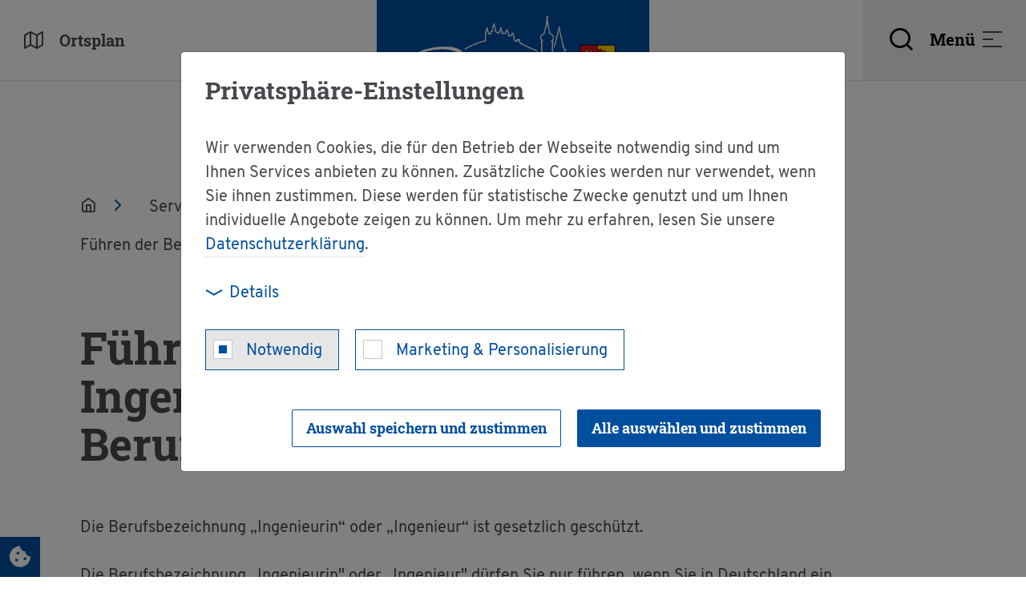

--- FILE ---
content_type: text/html; charset=utf-8
request_url: https://www.gemeinde-bisingen.de/service/verwaltung-buergerservice/dienstleistungen-a-z/detailansicht/service/fuehren-der-berufsbezeichnung-ingenieurin-oder-ingenieur-berufsanerkennung-beantragen/
body_size: 10955
content:
<!DOCTYPE html>
<html lang="de">
<head>

<meta charset="utf-8">
<!-- 
	Made by weber.digital (C) 2020

	This website is powered by TYPO3 - inspiring people to share!
	TYPO3 is a free open source Content Management Framework initially created by Kasper Skaarhoj and licensed under GNU/GPL.
	TYPO3 is copyright 1998-2026 of Kasper Skaarhoj. Extensions are copyright of their respective owners.
	Information and contribution at https://typo3.org/
-->


<link rel="icon" href="/fileadmin/images/favicon.ico" type="image/vnd.microsoft.icon">

<meta name="generator" content="TYPO3 CMS">
<meta name="viewport" content="width=device-width, height=device-height, initial-scale=1.0, maximum-scale=1.0, user-scalable=0">
<meta name="twitter:card" content="summary">


<link rel="stylesheet" href="/fileadmin/css/feather.css?1632833005" media="all">
<link rel="stylesheet" href="/fileadmin/css/main.css?1740587421" media="all">
<link rel="stylesheet" href="/typo3conf/ext/wes_maps/Resources/Public/Css/bootstrap-treeview.css?1632127814" media="all">
<link rel="stylesheet" href="/typo3conf/ext/wes_maps/Resources/Public/Css/styles_frontend.css?1678461926" media="all">
<link rel="stylesheet" href="/typo3conf/ext/wes_maps/Resources/Public/Css/linearicons.css?1632127815" media="all">




<script src="/fileadmin/javascript/libs/jquery.min.js?1581001954"></script>
<script src="/fileadmin/javascript/libs/bootstrap.bundle.min.js?1581002467"></script>
<script src="/typo3conf/ext/wes_maps/Resources/Public/JavaScript/bootstrap-treeview.js?1635867859"></script>
<script src="/typo3conf/ext/wes_maps/Resources/Public/JavaScript/infobubble.js?1632127820"></script>
<script src="/typo3conf/ext/wes_maps/Resources/Public/JavaScript/mustache.min.js?1632127819"></script>
<script src="/fileadmin/ext/wes_maps/javascript/wes_maps.js?1727261416"></script>
<script src="/typo3conf/ext/wes_maps/Resources/Public/JavaScript/wes_maps_extend.js?1632127815"></script>



<base href="https://www.gemeinde-bisingen.de/"><title>Gemeinde Bisingen: Dienstleistung: Führen der Berufsbezeichnung Ingenieurin oder Ingenieur - Berufsanerkennung beantragen</title>



<script type="text/plain" data-ignore="1" data-dp-cookieDesc="layout">
    


                <div class="h2 title">Privatsphäre-Einstellungen</div>

                <p class="bodytext">
                    Wir verwenden Cookies, die für den Betrieb der Webseite notwendig sind und um Ihnen Services anbieten zu können. Zusätzliche Cookies werden nur verwendet, wenn Sie ihnen zustimmen. Diese werden für statistische Zwecke genutzt und um Ihnen individuelle Angebote zeigen zu können. Um mehr zu erfahren, lesen Sie unsere <a href="/datenschutz/" target="_blank" rel="noopener noreferrer nofollow">Datenschutzerklärung</a>.
                </p>
            



</script>
<script type="text/plain" data-ignore="1" data-dp-cookieSelect="layout">
    

<div class="dp--cookie-check">

    <div class="custom-control custom-control-inline custom-checkbox"><input
                disabled="disabled"
                class="custom-control-input dp--check-box"
                id="dp--cookie-require"
                type="checkbox"
                value=""
                checked="checked"
            /><label for="dp--cookie-require" class="custom-control-label">
                Notwendig
            </label></div><div class="custom-control custom-control-inline custom-checkbox"><input
                id="dp--cookie-marketing"
                class="custom-control-input dp--check-box"
                value=""
                name="dp--cookie-marketing"
                
            /><label for="dp--cookie-marketing" class="custom-control-label">
                Marketing &amp; Personalisierung
            </label></div>
</div>

</script>
<script type="text/plain" data-ignore="1" data-dp-cookieDetails="layout">
    

<div class="detailsBtnContainer">
    <button class="btn btn-link collapsed" type="button" data-toggle="collapse" data-target="#cookieConsentDetailsCollapse" aria-expanded="false" aria-controls="cookieConsentDetailsCollapse">
        <span class="icon"></span>Details
    </button>
</div>
<div class="collapse" id="cookieConsentDetailsCollapse">
    
                <p class="bodytext">
                    <br>
                    Mit dem Klick auf «Alle auswählen und zustimmen» stimmen Sie dem Gebrauch der Cookies zu.
                    Um Ihre Privatsphäre-Einstellungen anzupassen, wählen Sie die gewünschten Checkboxen aus und klicken Sie auf «Auswahl speichern und zustimmen».
                </p>

                <h3 class="cookieGroupTitle">Notwendig</h3>
                <p class="bodytext">
                    Wir setzen Cookies ein um den Betrieb der Website aufrecht zu erhalten. Beispielsweise um Ihnen dauerhaft die richtige Sprache zur Verfügung zu stellen.
                </p>

                <h3 class="cookieGroupTitle">Marketing &amp; Personalisierung</h3>
                <p class="bodytext">
                    Wir nutzen diese Cookies, um Ihnen maßgeschneiderte Angebote anzuzeigen, während Sie im Internet surfen. Damit dies funktioniert, teilen wir möglicherweise einige Ihrer Suchdaten mit Online Advertisern wie z.B. Google Ads. Wir speichern einige Ihrer Einstellungen, um Ihnen personalisierte Inhalte, die Ihren Interessen entsprechen, bieten zu können.
                </p>
            
</div>

</script>
<script type="text/javascript" data-ignore="1">
    window.cookieconsent_options = {
        js: '/fileadmin/ext/dp_cookieconsent/javascript/cookieconsent.js',
        css: '',
        dpCSS: '',
        overlay: {
            notice: false,
            box: {
                background: 'rgba(0,0,0,.8)',
                text: '#fff'
            },
            btn: {
                background: '#b81839',
                text: '#fff'
            }
        },
        content: {
            message:'Diese Website benutzt Cookies, die für den technischen Betrieb der Website erforderlich sind und stets gesetzt werden. Andere Cookies, um Inhalte und Anzeigen zu personalisieren und die Zugriffe auf unsere Website zu analysieren, werden nur mit Ihrer Zustimmung gesetzt. Außerdem geben wir Informationen zu Ihrer Verwendung unserer Website an unsere Partner für soziale Medien, Werbung und Analysen weiter.',
            dismiss:'Cookies zulassen!',
            allow:'Auswahl speichern und zustimmen',
            'allow-all': 'Alle auswählen und zustimmen',
            deny: 'Ablehnen',
            link:'Mehr Infos',
            href:'/datenschutz/',
            target:'_blank',
            policy: 'Cookies',

            dpRequire: 'Notwendig',
            dpStatistik: 'Statistiken',
            dpMarketing: 'Marketing',

            media: {
                notice: 'Cookie-Hinweis',
                desc: 'Durch das Laden dieser Ressource wird eine Verbindung zu externen Servern hergestellt, die Cookies und andere Tracking-Technologien verwenden, um die Benutzererfahrung zu personalisieren und zu verbessern. Weitere Informationen finden Sie in unserer Datenschutzerklärung.',
                btn: 'Erlaube Cookies und lade diese Ressource',
            },
        },
        enabled: true,
        autoOpen: true || false,
        layout: 'dpextend',
        theme: 'edgeless',
        position: 'bottom-right',
        type: 'opt-in',
        revokable: false,
        checkboxes: {"marketing":"false"},
        dismissOnScroll: parseInt('')||false,
        palette: {
            popup: {
                background: 'rgba(0,0,0,.8)',
                text: '#fff'
            },
            button: {
                background: '#b81839',
                text: '#fff',
            }
        }
    };
</script>
<script type="text/javascript" data-ignore="1" defer src="/fileadmin/ext/dp_cookieconsent/javascript/cookie.js"></script>
<!-- End Cookie Consent plugin -->

<link rel="canonical" href="https://www.gemeinde-bisingen.de/service/verwaltung-buergerservice/dienstleistungen-a-z/detailansicht/service/fuehren-der-berufsbezeichnung-ingenieurin-oder-ingenieur-berufsanerkennung-beantragen/"/>

</head>
<body class="hyphenate">
<ul id="skipLinks">
    <li>
        <a href="#navigation">Zur Navigation springen</a>
    </li>
    <li>
        <a href="#content">Zum Inhalt springen</a>
    </li>
</ul>

<a href="#" class="cookieConsentRevoke" id="cookieConsentButtonContainer">
    <span class="icon-cookie-bite-solid"></span>
</a>

<div id="pageContainer">
    <div id="page">
        <div id="headerContainer">
            <header id="header">
    <div class="headerContainerWrap">
        <div class="headerContainer">
            <div class="linksContainer">
                <a href="/service/interaktiver-ortsplan/">
                    <div class="cityMapContainer">
                        <span class="fe fe-map"></span>
                        <span>Ortsplan</span>
                    </div>
                </a>
            </div>

            <div class="logoContainer">
                <a class="navbar-brand" href="/">
                    <img src="fileadmin/images/bisingen_logo_weiss.png" alt="Bisingen Logo" class="logo">
                </a>
            </div>

            <button id="navigation" class="headerMainContainer collapsed"
                aria-expanded="false" aria-haspopup="true" aria-controls="navOverlayContainer"
                data-toggle="collapse" data-target="#navOverlayContainer">
                <span class="searchToggleContainer">
                    <span class="fe fe-search"></span>
                </span>
                <span class="menuText">Menü</span>
                <span class="navigationToggleContainer">
                    <span class="menuIcon">
                        <span></span>
                        <span></span>
                        <span></span>
                    </span>
                    <span class="cross"></span>
                </span>
            </button>
        </div>
    </div>
</header>

<div id="scrolledMenuToggleContainer">
    <div class="scrolledMenu">
        <div class="linksContainer">
            <a tabindex="-1" href="/service/interaktiver-ortsplan/">
                <div class="cityMapContainer">
                    <span class="fe fe-map"></span>
                    <span>Ortsplan</span>
                </div>
            </a>
        </div>

        <div class="logoContainer">
            <a tabindex="-1" class="navbar-brand" href="/">
                <img src="fileadmin/images/bisingen_logo_weiss.png" alt="Bisingen Logo" class="logo">
            </a>
        </div>

        <div class="headerMainContainer collapsed" data-toggle="collapse" data-target="#navOverlayContainer">
            <div class="searchToggleContainer">
                <span class="fe fe-search"></span>
            </div>

            <span class="menuText">Menü</span>

            <div class="navigationToggleContainer">
                <span class="menuIcon">
                    <span></span>
                    <span></span>
                    <span></span>
                </span>
                <span class="cross"></span>
            </div>
        </div>
    </div>
</div>

<div id="navOverlayContainer" class="collapse">
    <div class="navbarContainer">
        <nav id="mainNavigationContainer" class="navbar">
            <ul id="mainNavigation" class="navbar-nav level1"><li class="nav-item hasSub"><a href="/leben/" class="nav-link" role="button">Leben</a><button type="button" name="button" class="nextLevel">
                            <span class="fe fe-chevron-right"></span>
                        </button>                        <ul class="nav level2">
                        <li class="nav-item backLinkContainer">
                            <button type="button" name="button" class="prevLevel">
                                <span class="fe fe-chevron-left"></span>
                                <span class="nav-link">Leben</span>
                            </button>
                        </li><li class="nav-item"><a href="/leben/familienfreundliche-gemeinde/" class="nav-link" role="button">Familienfreundliche Gemeinde</a><ul class="nav level3">
                <li class="nav-item backLinkContainer">
                    <button type="button" name="button" class="prevLevel">
                        <span class="fe fe-chevron-left"></span>
                        <span class="nav-link">Familienfreundliche Gemeinde</span>
                    </button>
                </li></ul></li><li class="nav-item hasSub"><a href="/leben/kinder-jugend/" class="nav-link" role="button">Kinder & Jugend</a><button type="button" name="button" class="nextLevel">
                            <span class="fe fe-chevron-right"></span>
                        </button>                <ul class="nav level3">
                <li class="nav-item backLinkContainer">
                    <button type="button" name="button" class="prevLevel">
                        <span class="fe fe-chevron-left"></span>
                        <span class="nav-link">Kinder & Jugend</span>
                    </button>
                </li><li class="nav-item"><a href="/leben/kinder-jugend/kindertageseinrichtungen/" class="nav-link" role="button">Kindertageseinrichtungen</a><ul class="nav level4">
                <li class="nav-item backLinkContainer">
                    <button type="button" name="button" class="prevLevel">
                        <span class="fe fe-chevron-left"></span>
                        <span class="nav-link">Kindertageseinrichtungen</span>
                    </button>
                </li></ul></li><li class="nav-item"><a href="/leben/kinder-jugend/schulzentrum/" class="nav-link" role="button">Schulzentrum</a><ul class="nav level4">
                <li class="nav-item backLinkContainer">
                    <button type="button" name="button" class="prevLevel">
                        <span class="fe fe-chevron-left"></span>
                        <span class="nav-link">Schulzentrum</span>
                    </button>
                </li></ul></li><li class="nav-item"><a href="/leben/kinder-jugend/musikschule/" class="nav-link" role="button">Musikschule</a><ul class="nav level4">
                <li class="nav-item backLinkContainer">
                    <button type="button" name="button" class="prevLevel">
                        <span class="fe fe-chevron-left"></span>
                        <span class="nav-link">Musikschule</span>
                    </button>
                </li></ul></li><li class="nav-item"><a href="/leben/kinder-jugend/spielplaetze/" class="nav-link" role="button">Spielplätze</a><ul class="nav level4">
                <li class="nav-item backLinkContainer">
                    <button type="button" name="button" class="prevLevel">
                        <span class="fe fe-chevron-left"></span>
                        <span class="nav-link">Spielplätze</span>
                    </button>
                </li></ul></li><li class="nav-item"><a href="/elterntreff/" class="nav-link" role="button">Elterntreff</a><ul class="nav level4">
                <li class="nav-item backLinkContainer">
                    <button type="button" name="button" class="prevLevel">
                        <span class="fe fe-chevron-left"></span>
                        <span class="nav-link">Elterntreff</span>
                    </button>
                </li></ul></li><li class="nav-item"><a href="/leben/kinder-jugend/kinder-und-jugendbuero/" class="nav-link" role="button">Kinder- und Jugendbüro</a><ul class="nav level4">
                <li class="nav-item backLinkContainer">
                    <button type="button" name="button" class="prevLevel">
                        <span class="fe fe-chevron-left"></span>
                        <span class="nav-link">Kinder- und Jugendbüro</span>
                    </button>
                </li></ul></li><li class="nav-item"><a href="/leben/kinder-jugend/kernzeitraben/" class="nav-link" role="button">Kernzeitraben</a><ul class="nav level4">
                <li class="nav-item backLinkContainer">
                    <button type="button" name="button" class="prevLevel">
                        <span class="fe fe-chevron-left"></span>
                        <span class="nav-link">Kernzeitraben</span>
                    </button>
                </li></ul></li></ul></li><li class="nav-item"><a href="/leben/seniorinnen-und-senioren/" class="nav-link" role="button">Seniorinnen und Senioren</a><ul class="nav level3">
                <li class="nav-item backLinkContainer">
                    <button type="button" name="button" class="prevLevel">
                        <span class="fe fe-chevron-left"></span>
                        <span class="nav-link">Seniorinnen und Senioren</span>
                    </button>
                </li></ul></li><li class="nav-item hasSub"><a href="/leben/gesundheit/" class="nav-link" role="button">Gesundheit</a><button type="button" name="button" class="nextLevel">
                            <span class="fe fe-chevron-right"></span>
                        </button>                <ul class="nav level3">
                <li class="nav-item backLinkContainer">
                    <button type="button" name="button" class="prevLevel">
                        <span class="fe fe-chevron-left"></span>
                        <span class="nav-link">Gesundheit</span>
                    </button>
                </li><li class="nav-item"><a href="/leben/gesundheit/aerzte/" class="nav-link" role="button">Ärzte</a><ul class="nav level4">
                <li class="nav-item backLinkContainer">
                    <button type="button" name="button" class="prevLevel">
                        <span class="fe fe-chevron-left"></span>
                        <span class="nav-link">Ärzte</span>
                    </button>
                </li></ul></li><li class="nav-item"><a href="/leben/gesundheit/apotheken/" class="nav-link" role="button">Apotheken</a><ul class="nav level4">
                <li class="nav-item backLinkContainer">
                    <button type="button" name="button" class="prevLevel">
                        <span class="fe fe-chevron-left"></span>
                        <span class="nav-link">Apotheken</span>
                    </button>
                </li></ul></li></ul></li><li class="nav-item hasSub"><a href="/leben/bauen-wohnen/" class="nav-link" role="button">Bauen & Wohnen</a><button type="button" name="button" class="nextLevel">
                            <span class="fe fe-chevron-right"></span>
                        </button>                <ul class="nav level3">
                <li class="nav-item backLinkContainer">
                    <button type="button" name="button" class="prevLevel">
                        <span class="fe fe-chevron-left"></span>
                        <span class="nav-link">Bauen & Wohnen</span>
                    </button>
                </li><li class="nav-item"><a href="/leben/bauen-wohnen/neubaugebiete/" class="nav-link" role="button">Bauplätze der Kommune</a><ul class="nav level4">
                <li class="nav-item backLinkContainer">
                    <button type="button" name="button" class="prevLevel">
                        <span class="fe fe-chevron-left"></span>
                        <span class="nav-link">Bauplätze der Kommune</span>
                    </button>
                </li></ul></li><li class="nav-item"><a href="/leben/bauen-wohnen/bauplaetze-von-privat/" class="nav-link" role="button">Privatbauplätze</a><ul class="nav level4">
                <li class="nav-item backLinkContainer">
                    <button type="button" name="button" class="prevLevel">
                        <span class="fe fe-chevron-left"></span>
                        <span class="nav-link">Privatbauplätze</span>
                    </button>
                </li></ul></li><li class="nav-item"><a href="/leben/bauen-wohnen/foerderprogramme/" class="nav-link" role="button">Förderprogramme</a><ul class="nav level4">
                <li class="nav-item backLinkContainer">
                    <button type="button" name="button" class="prevLevel">
                        <span class="fe fe-chevron-left"></span>
                        <span class="nav-link">Förderprogramme</span>
                    </button>
                </li></ul></li></ul></li><li class="nav-item hasSub"><a href="/leben/freizeit/" class="nav-link" role="button">Freizeit</a><button type="button" name="button" class="nextLevel">
                            <span class="fe fe-chevron-right"></span>
                        </button>                <ul class="nav level3">
                <li class="nav-item backLinkContainer">
                    <button type="button" name="button" class="prevLevel">
                        <span class="fe fe-chevron-left"></span>
                        <span class="nav-link">Freizeit</span>
                    </button>
                </li><li class="nav-item"><a href="/leben/freizeit/buergerhaeuser/" class="nav-link" role="button">Bürgerhäuser</a><ul class="nav level4">
                <li class="nav-item backLinkContainer">
                    <button type="button" name="button" class="prevLevel">
                        <span class="fe fe-chevron-left"></span>
                        <span class="nav-link">Bürgerhäuser</span>
                    </button>
                </li></ul></li><li class="nav-item"><a href="/leben/freizeit/hohenzollernhalle/" class="nav-link" role="button">Hohenzollernhalle</a><ul class="nav level4">
                <li class="nav-item backLinkContainer">
                    <button type="button" name="button" class="prevLevel">
                        <span class="fe fe-chevron-left"></span>
                        <span class="nav-link">Hohenzollernhalle</span>
                    </button>
                </li></ul></li><li class="nav-item"><a href="/leben/freizeit/gemeindehallen/" class="nav-link" role="button">Gemeindehallen</a><ul class="nav level4">
                <li class="nav-item backLinkContainer">
                    <button type="button" name="button" class="prevLevel">
                        <span class="fe fe-chevron-left"></span>
                        <span class="nav-link">Gemeindehallen</span>
                    </button>
                </li></ul></li><li class="nav-item"><a href="/leben/freizeit/sportanlagen/" class="nav-link" role="button">Sportanlagen</a><ul class="nav level4">
                <li class="nav-item backLinkContainer">
                    <button type="button" name="button" class="prevLevel">
                        <span class="fe fe-chevron-left"></span>
                        <span class="nav-link">Sportanlagen</span>
                    </button>
                </li></ul></li><li class="nav-item"><a href="/leben/freizeit/sporthalle/" class="nav-link" role="button">Sporthalle</a><ul class="nav level4">
                <li class="nav-item backLinkContainer">
                    <button type="button" name="button" class="prevLevel">
                        <span class="fe fe-chevron-left"></span>
                        <span class="nav-link">Sporthalle</span>
                    </button>
                </li></ul></li></ul></li><li class="nav-item"><a href="/leben/gemeindebuecherei/" class="nav-link" role="button">Gemeindebücherei</a><ul class="nav level3">
                <li class="nav-item backLinkContainer">
                    <button type="button" name="button" class="prevLevel">
                        <span class="fe fe-chevron-left"></span>
                        <span class="nav-link">Gemeindebücherei</span>
                    </button>
                </li></ul></li><li class="nav-item"><a href="/leben/volkshochschule/" class="nav-link" role="button">Volkshochschule</a><ul class="nav level3">
                <li class="nav-item backLinkContainer">
                    <button type="button" name="button" class="prevLevel">
                        <span class="fe fe-chevron-left"></span>
                        <span class="nav-link">Volkshochschule</span>
                    </button>
                </li></ul></li><li class="nav-item"><a href="/leben/soziale-einrichtungen/" class="nav-link" role="button">Soziale Einrichtungen</a><ul class="nav level3">
                <li class="nav-item backLinkContainer">
                    <button type="button" name="button" class="prevLevel">
                        <span class="fe fe-chevron-left"></span>
                        <span class="nav-link">Soziale Einrichtungen</span>
                    </button>
                </li></ul></li><li class="nav-item"><a href="/leben/kirchen/" class="nav-link" role="button">Kirchen</a><ul class="nav level3">
                <li class="nav-item backLinkContainer">
                    <button type="button" name="button" class="prevLevel">
                        <span class="fe fe-chevron-left"></span>
                        <span class="nav-link">Kirchen</span>
                    </button>
                </li></ul></li><li class="nav-item"><a href="/leben/vereine/" class="nav-link" role="button">Vereine</a><ul class="nav level3">
                <li class="nav-item backLinkContainer">
                    <button type="button" name="button" class="prevLevel">
                        <span class="fe fe-chevron-left"></span>
                        <span class="nav-link">Vereine</span>
                    </button>
                </li></ul></li></ul></li><li class="nav-item hasSub"><a href="/schaffen/" class="nav-link" role="button">Arbeiten</a><button type="button" name="button" class="nextLevel">
                            <span class="fe fe-chevron-right"></span>
                        </button>                        <ul class="nav level2">
                        <li class="nav-item backLinkContainer">
                            <button type="button" name="button" class="prevLevel">
                                <span class="fe fe-chevron-left"></span>
                                <span class="nav-link">Arbeiten</span>
                            </button>
                        </li><li class="nav-item"><a href="/schaffen/standort-bisingen/" class="nav-link" role="button">Standort Bisingen</a><ul class="nav level3">
                <li class="nav-item backLinkContainer">
                    <button type="button" name="button" class="prevLevel">
                        <span class="fe fe-chevron-left"></span>
                        <span class="nav-link">Standort Bisingen</span>
                    </button>
                </li></ul></li><li class="nav-item"><a href="/schaffen/gewerbliche-bauplaetze/" class="nav-link" role="button">Gewerbliche Bauplätze</a><ul class="nav level3">
                <li class="nav-item backLinkContainer">
                    <button type="button" name="button" class="prevLevel">
                        <span class="fe fe-chevron-left"></span>
                        <span class="nav-link">Gewerbliche Bauplätze</span>
                    </button>
                </li></ul></li><li class="nav-item"><a href="/schaffen/ausschreibungen/" class="nav-link" role="button">Ausschreibungen</a><ul class="nav level3">
                <li class="nav-item backLinkContainer">
                    <button type="button" name="button" class="prevLevel">
                        <span class="fe fe-chevron-left"></span>
                        <span class="nav-link">Ausschreibungen</span>
                    </button>
                </li></ul></li><li class="nav-item"><a href="/schaffen/foerdermoeglichkeiten/" class="nav-link" role="button">Fördermöglichkeiten</a><ul class="nav level3">
                <li class="nav-item backLinkContainer">
                    <button type="button" name="button" class="prevLevel">
                        <span class="fe fe-chevron-left"></span>
                        <span class="nav-link">Fördermöglichkeiten</span>
                    </button>
                </li></ul></li><li class="nav-item"><a href="/schaffen/hgv/" class="nav-link" role="button">HGV</a><ul class="nav level3">
                <li class="nav-item backLinkContainer">
                    <button type="button" name="button" class="prevLevel">
                        <span class="fe fe-chevron-left"></span>
                        <span class="nav-link">HGV</span>
                    </button>
                </li></ul></li><li class="nav-item"><a href="/interkommunales-gewerbegebiet/" class="nav-link" role="button">Mögliches interkommunales Gewerbegebiet</a><ul class="nav level3">
                <li class="nav-item backLinkContainer">
                    <button type="button" name="button" class="prevLevel">
                        <span class="fe fe-chevron-left"></span>
                        <span class="nav-link">Mögliches interkommunales Gewerbegebiet</span>
                    </button>
                </li></ul></li><li class="nav-item"><a href="/schaffen/stellenangebote/" class="nav-link" role="button">Stellenangebote</a><ul class="nav level3">
                <li class="nav-item backLinkContainer">
                    <button type="button" name="button" class="prevLevel">
                        <span class="fe fe-chevron-left"></span>
                        <span class="nav-link">Stellenangebote</span>
                    </button>
                </li></ul></li></ul></li><li class="nav-item hasSub"><a href="/entdecken/" class="nav-link" role="button">Entdecken</a><button type="button" name="button" class="nextLevel">
                            <span class="fe fe-chevron-right"></span>
                        </button>                        <ul class="nav level2">
                        <li class="nav-item backLinkContainer">
                            <button type="button" name="button" class="prevLevel">
                                <span class="fe fe-chevron-left"></span>
                                <span class="nav-link">Entdecken</span>
                            </button>
                        </li><li class="nav-item hasSub"><a href="/entdecken/sehenswertes/" class="nav-link" role="button">Sehenswertes</a><button type="button" name="button" class="nextLevel">
                            <span class="fe fe-chevron-right"></span>
                        </button>                <ul class="nav level3">
                <li class="nav-item backLinkContainer">
                    <button type="button" name="button" class="prevLevel">
                        <span class="fe fe-chevron-left"></span>
                        <span class="nav-link">Sehenswertes</span>
                    </button>
                </li><li class="nav-item"><a href="/entdecken/sehenswertes/burg-hohenzollern/" class="nav-link" role="button">Burg Hohenzollern</a><ul class="nav level4">
                <li class="nav-item backLinkContainer">
                    <button type="button" name="button" class="prevLevel">
                        <span class="fe fe-chevron-left"></span>
                        <span class="nav-link">Burg Hohenzollern</span>
                    </button>
                </li></ul></li><li class="nav-item"><a href="/entdecken/sehenswertes/museum-kz-bisingen/" class="nav-link" role="button">Museum KZ Bisingen</a><ul class="nav level4">
                <li class="nav-item backLinkContainer">
                    <button type="button" name="button" class="prevLevel">
                        <span class="fe fe-chevron-left"></span>
                        <span class="nav-link">Museum KZ Bisingen</span>
                    </button>
                </li></ul></li><li class="nav-item"><a href="/entdecken/sehenswertes/bisinger-fasnet/" class="nav-link" role="button">Bisinger Fasnet</a><ul class="nav level4">
                <li class="nav-item backLinkContainer">
                    <button type="button" name="button" class="prevLevel">
                        <span class="fe fe-chevron-left"></span>
                        <span class="nav-link">Bisinger Fasnet</span>
                    </button>
                </li></ul></li><li class="nav-item"><a href="/entdecken/sehenswertes/feiern-in-bisingen/" class="nav-link" role="button">Feiern in Bisingen</a><ul class="nav level4">
                <li class="nav-item backLinkContainer">
                    <button type="button" name="button" class="prevLevel">
                        <span class="fe fe-chevron-left"></span>
                        <span class="nav-link">Feiern in Bisingen</span>
                    </button>
                </li></ul></li><li class="nav-item"><a href="/entdecken/sehenswertes/natur-landschaft/" class="nav-link" role="button">Natur & Landschaft</a><ul class="nav level4">
                <li class="nav-item backLinkContainer">
                    <button type="button" name="button" class="prevLevel">
                        <span class="fe fe-chevron-left"></span>
                        <span class="nav-link">Natur & Landschaft</span>
                    </button>
                </li></ul></li></ul></li><li class="nav-item hasSub"><a href="/entdecken/das-ist-bisingen/" class="nav-link" role="button">Das ist Bisingen</a><button type="button" name="button" class="nextLevel">
                            <span class="fe fe-chevron-right"></span>
                        </button>                <ul class="nav level3">
                <li class="nav-item backLinkContainer">
                    <button type="button" name="button" class="prevLevel">
                        <span class="fe fe-chevron-left"></span>
                        <span class="nav-link">Das ist Bisingen</span>
                    </button>
                </li><li class="nav-item hasSub"><a href="/entdecken/das-ist-bisingen/ortsteile/" class="nav-link" role="button">Ortsteile</a><button type="button" name="button" class="nextLevel">
                            <span class="fe fe-chevron-right"></span>
                        </button>                <ul class="nav level4">
                <li class="nav-item backLinkContainer">
                    <button type="button" name="button" class="prevLevel">
                        <span class="fe fe-chevron-left"></span>
                        <span class="nav-link">Ortsteile</span>
                    </button>
                </li><li class="nav-item"><a href="/entdecken/das-ist-bisingen/ortsteile/bisingen/" class="nav-link" role="button">Bisingen</a><ul class="nav level4">
                <li class="nav-item backLinkContainer">
                    <button type="button" name="button" class="prevLevel">
                        <span class="fe fe-chevron-left"></span>
                        <span class="nav-link">Bisingen</span>
                    </button>
                </li></ul></li><li class="nav-item"><a href="/entdecken/das-ist-bisingen/ortsteile/steinhofen/" class="nav-link" role="button">Steinhofen</a><ul class="nav level4">
                <li class="nav-item backLinkContainer">
                    <button type="button" name="button" class="prevLevel">
                        <span class="fe fe-chevron-left"></span>
                        <span class="nav-link">Steinhofen</span>
                    </button>
                </li></ul></li><li class="nav-item"><a href="/entdecken/das-ist-bisingen/ortsteile/thanheim/" class="nav-link" role="button">Thanheim</a><ul class="nav level4">
                <li class="nav-item backLinkContainer">
                    <button type="button" name="button" class="prevLevel">
                        <span class="fe fe-chevron-left"></span>
                        <span class="nav-link">Thanheim</span>
                    </button>
                </li></ul></li><li class="nav-item"><a href="/entdecken/das-ist-bisingen/ortsteile/wessingen/" class="nav-link" role="button">Wessingen</a><ul class="nav level4">
                <li class="nav-item backLinkContainer">
                    <button type="button" name="button" class="prevLevel">
                        <span class="fe fe-chevron-left"></span>
                        <span class="nav-link">Wessingen</span>
                    </button>
                </li></ul></li><li class="nav-item"><a href="/entdecken/das-ist-bisingen/ortsteile/zimmern/" class="nav-link" role="button">Zimmern</a><ul class="nav level4">
                <li class="nav-item backLinkContainer">
                    <button type="button" name="button" class="prevLevel">
                        <span class="fe fe-chevron-left"></span>
                        <span class="nav-link">Zimmern</span>
                    </button>
                </li></ul></li></ul></li><li class="nav-item"><a href="/entdecken/das-ist-bisingen/zahlen-und-fakten/" class="nav-link" role="button">Zahlen und Fakten</a><ul class="nav level4">
                <li class="nav-item backLinkContainer">
                    <button type="button" name="button" class="prevLevel">
                        <span class="fe fe-chevron-left"></span>
                        <span class="nav-link">Zahlen und Fakten</span>
                    </button>
                </li></ul></li></ul></li><li class="nav-item"><a href="/entdecken/geschichte/" class="nav-link" role="button">Geschichte</a><ul class="nav level3">
                <li class="nav-item backLinkContainer">
                    <button type="button" name="button" class="prevLevel">
                        <span class="fe fe-chevron-left"></span>
                        <span class="nav-link">Geschichte</span>
                    </button>
                </li></ul></li><li class="nav-item"><a href="/entdecken/gastronomie/" class="nav-link" role="button">Gastronomie</a><ul class="nav level3">
                <li class="nav-item backLinkContainer">
                    <button type="button" name="button" class="prevLevel">
                        <span class="fe fe-chevron-left"></span>
                        <span class="nav-link">Gastronomie</span>
                    </button>
                </li></ul></li><li class="nav-item hasSub"><a href="/entdecken/wandern/" class="nav-link" role="button">Wandern</a><button type="button" name="button" class="nextLevel">
                            <span class="fe fe-chevron-right"></span>
                        </button>                <ul class="nav level3">
                <li class="nav-item backLinkContainer">
                    <button type="button" name="button" class="prevLevel">
                        <span class="fe fe-chevron-left"></span>
                        <span class="nav-link">Wandern</span>
                    </button>
                </li><li class="nav-item"><a href="/entdecken/wandern/rund-um-die-burg/" class="nav-link" role="button">Rund um die Burg</a><ul class="nav level4">
                <li class="nav-item backLinkContainer">
                    <button type="button" name="button" class="prevLevel">
                        <span class="fe fe-chevron-left"></span>
                        <span class="nav-link">Rund um die Burg</span>
                    </button>
                </li></ul></li><li class="nav-item"><a href="/entdecken/wandern/hohenzollern-runde/" class="nav-link" role="button">Hohenzollern-Runde</a><ul class="nav level4">
                <li class="nav-item backLinkContainer">
                    <button type="button" name="button" class="prevLevel">
                        <span class="fe fe-chevron-left"></span>
                        <span class="nav-link">Hohenzollern-Runde</span>
                    </button>
                </li></ul></li><li class="nav-item"><a href="/entdecken/wandern/kaiserweg-bisingen/" class="nav-link" role="button">Kaiserweg Bisingen</a><ul class="nav level4">
                <li class="nav-item backLinkContainer">
                    <button type="button" name="button" class="prevLevel">
                        <span class="fe fe-chevron-left"></span>
                        <span class="nav-link">Kaiserweg Bisingen</span>
                    </button>
                </li></ul></li><li class="nav-item"><a href="/entdecken/wandern/rundweg-zeller-horn/" class="nav-link" role="button">Rundweg Zeller Horn</a><ul class="nav level4">
                <li class="nav-item backLinkContainer">
                    <button type="button" name="button" class="prevLevel">
                        <span class="fe fe-chevron-left"></span>
                        <span class="nav-link">Rundweg Zeller Horn</span>
                    </button>
                </li></ul></li><li class="nav-item"><a href="/entdecken/wandern/bisinger-berg/" class="nav-link" role="button">Bisinger Berg</a><ul class="nav level4">
                <li class="nav-item backLinkContainer">
                    <button type="button" name="button" class="prevLevel">
                        <span class="fe fe-chevron-left"></span>
                        <span class="nav-link">Bisinger Berg</span>
                    </button>
                </li></ul></li><li class="nav-item"><a href="/entdecken/wandern/burgruine-ror/" class="nav-link" role="button">Burgruine Ror</a><ul class="nav level4">
                <li class="nav-item backLinkContainer">
                    <button type="button" name="button" class="prevLevel">
                        <span class="fe fe-chevron-left"></span>
                        <span class="nav-link">Burgruine Ror</span>
                    </button>
                </li></ul></li><li class="nav-item"><a href="/entdecken/wandern/talweg/" class="nav-link" role="button">Talweg</a><ul class="nav level4">
                <li class="nav-item backLinkContainer">
                    <button type="button" name="button" class="prevLevel">
                        <span class="fe fe-chevron-left"></span>
                        <span class="nav-link">Talweg</span>
                    </button>
                </li></ul></li></ul></li><li class="nav-item"><a href="/entdecken/partnerschaft/" class="nav-link" role="button">Partnerschaft</a><ul class="nav level3">
                <li class="nav-item backLinkContainer">
                    <button type="button" name="button" class="prevLevel">
                        <span class="fe fe-chevron-left"></span>
                        <span class="nav-link">Partnerschaft</span>
                    </button>
                </li></ul></li></ul></li><li class="nav-item hasSub active"><a href="/service/" class="nav-link" role="button">Service</a><button type="button" name="button" class="nextLevel">
                            <span class="fe fe-chevron-right"></span>
                        </button>                        <ul class="nav level2">
                        <li class="nav-item backLinkContainer">
                            <button type="button" name="button" class="prevLevel">
                                <span class="fe fe-chevron-left"></span>
                                <span class="nav-link">Service</span>
                            </button>
                        </li><li class="nav-item"><a href="/service/grusswort/" class="nav-link" role="button">Grußwort</a><ul class="nav level3">
                <li class="nav-item backLinkContainer">
                    <button type="button" name="button" class="prevLevel">
                        <span class="fe fe-chevron-left"></span>
                        <span class="nav-link">Grußwort</span>
                    </button>
                </li></ul></li><li class="nav-item"><a href="/service/einwohnersprechstunde/" class="nav-link" role="button">Einwohnersprechstunde</a><ul class="nav level3">
                <li class="nav-item backLinkContainer">
                    <button type="button" name="button" class="prevLevel">
                        <span class="fe fe-chevron-left"></span>
                        <span class="nav-link">Einwohnersprechstunde</span>
                    </button>
                </li></ul></li><li class="nav-item hasSub"><a href="/service/aktuelles/" class="nav-link" role="button">Aktuelles</a><button type="button" name="button" class="nextLevel">
                            <span class="fe fe-chevron-right"></span>
                        </button>                <ul class="nav level3">
                <li class="nav-item backLinkContainer">
                    <button type="button" name="button" class="prevLevel">
                        <span class="fe fe-chevron-left"></span>
                        <span class="nav-link">Aktuelles</span>
                    </button>
                </li><li class="nav-item"><a href="/service/aktuelles/starkregengefahrenkarten/" class="nav-link" role="button">Starkregengefahrenkarten</a><ul class="nav level4">
                <li class="nav-item backLinkContainer">
                    <button type="button" name="button" class="prevLevel">
                        <span class="fe fe-chevron-left"></span>
                        <span class="nav-link">Starkregengefahrenkarten</span>
                    </button>
                </li></ul></li><li class="nav-item hasSub"><a href="/service/aktuelles/termine/" class="nav-link" role="button">Veranstaltungen & Termine</a><button type="button" name="button" class="nextLevel">
                            <span class="fe fe-chevron-right"></span>
                        </button>                <ul class="nav level4">
                <li class="nav-item backLinkContainer">
                    <button type="button" name="button" class="prevLevel">
                        <span class="fe fe-chevron-left"></span>
                        <span class="nav-link">Veranstaltungen & Termine</span>
                    </button>
                </li><li class="nav-item"><a href="/service/aktuelles/termine/veranstaltungen/" class="nav-link" role="button">Veranstaltungen</a><ul class="nav level4">
                <li class="nav-item backLinkContainer">
                    <button type="button" name="button" class="prevLevel">
                        <span class="fe fe-chevron-left"></span>
                        <span class="nav-link">Veranstaltungen</span>
                    </button>
                </li></ul></li><li class="nav-item"><a href="/service/aktuelles/termine/gemeinderatssitzungen/" class="nav-link" role="button">Gemeinderatssitzungen</a><ul class="nav level4">
                <li class="nav-item backLinkContainer">
                    <button type="button" name="button" class="prevLevel">
                        <span class="fe fe-chevron-left"></span>
                        <span class="nav-link">Gemeinderatssitzungen</span>
                    </button>
                </li></ul></li></ul></li><li class="nav-item"><a href="/schaffen/ausschreibungen/" class="nav-link" role="button">Ausschreibungen</a><ul class="nav level4">
                <li class="nav-item backLinkContainer">
                    <button type="button" name="button" class="prevLevel">
                        <span class="fe fe-chevron-left"></span>
                        <span class="nav-link">Ausschreibungen</span>
                    </button>
                </li></ul></li><li class="nav-item"><a href="/service/aktuelles/amtsblatt/" class="nav-link" role="button">Nachrichten aus der Gemeinde</a><ul class="nav level4">
                <li class="nav-item backLinkContainer">
                    <button type="button" name="button" class="prevLevel">
                        <span class="fe fe-chevron-left"></span>
                        <span class="nav-link">Nachrichten aus der Gemeinde</span>
                    </button>
                </li></ul></li><li class="nav-item"><a href="/schaffen/stellenangebote/" class="nav-link" role="button">Stellenangebote</a><ul class="nav level4">
                <li class="nav-item backLinkContainer">
                    <button type="button" name="button" class="prevLevel">
                        <span class="fe fe-chevron-left"></span>
                        <span class="nav-link">Stellenangebote</span>
                    </button>
                </li></ul></li><li class="nav-item"><a href="/service/aktuelles/verkehrsrechtliche-anordnungen/" class="nav-link" role="button">Verkehrsrechtliche Anordnungen</a><ul class="nav level4">
                <li class="nav-item backLinkContainer">
                    <button type="button" name="button" class="prevLevel">
                        <span class="fe fe-chevron-left"></span>
                        <span class="nav-link">Verkehrsrechtliche Anordnungen</span>
                    </button>
                </li></ul></li><li class="nav-item"><a href="https://www.maute-areal.de/aktuelles-und-termine/" target="_blank" class="nav-link" role="button" rel="noreferrer">Entwicklung Maute-Areal</a><ul class="nav level4">
                <li class="nav-item backLinkContainer">
                    <button type="button" name="button" class="prevLevel">
                        <span class="fe fe-chevron-left"></span>
                        <span class="nav-link">Entwicklung Maute-Areal</span>
                    </button>
                </li></ul></li><li class="nav-item"><a href="/service/aktuelles/webcam/" class="nav-link" role="button">Webcam</a><ul class="nav level4">
                <li class="nav-item backLinkContainer">
                    <button type="button" name="button" class="prevLevel">
                        <span class="fe fe-chevron-left"></span>
                        <span class="nav-link">Webcam</span>
                    </button>
                </li></ul></li><li class="nav-item"><a href="/service/aktuelles/bundestagswahl-2025/" class="nav-link" role="button">Landtagswahl 2026</a><ul class="nav level4">
                <li class="nav-item backLinkContainer">
                    <button type="button" name="button" class="prevLevel">
                        <span class="fe fe-chevron-left"></span>
                        <span class="nav-link">Landtagswahl 2026</span>
                    </button>
                </li></ul></li><li class="nav-item"><a href="/service/aktuelles/wahlen-2024/" class="nav-link" role="button">Wahlen</a><ul class="nav level4">
                <li class="nav-item backLinkContainer">
                    <button type="button" name="button" class="prevLevel">
                        <span class="fe fe-chevron-left"></span>
                        <span class="nav-link">Wahlen</span>
                    </button>
                </li></ul></li></ul></li><li class="nav-item hasSub active"><a href="/service/verwaltung-buergerservice/" class="nav-link" role="button">Verwaltung & Bürgerservice</a><button type="button" name="button" class="nextLevel">
                            <span class="fe fe-chevron-right"></span>
                        </button>                <ul class="nav level3">
                <li class="nav-item backLinkContainer">
                    <button type="button" name="button" class="prevLevel">
                        <span class="fe fe-chevron-left"></span>
                        <span class="nav-link">Verwaltung & Bürgerservice</span>
                    </button>
                </li><li class="nav-item active"><a href="/service/verwaltung-buergerservice/dienstleistungen-a-z/" class="nav-link" role="button">Dienstleistungen A-Z</a><ul class="nav level4">
                <li class="nav-item backLinkContainer">
                    <button type="button" name="button" class="prevLevel">
                        <span class="fe fe-chevron-left"></span>
                        <span class="nav-link">Dienstleistungen A-Z</span>
                    </button>
                </li></ul></li><li class="nav-item"><a href="/service/verwaltung-buergerservice/lebenslagen-a-z/" class="nav-link" role="button">Lebenslagen A-Z</a><ul class="nav level4">
                <li class="nav-item backLinkContainer">
                    <button type="button" name="button" class="prevLevel">
                        <span class="fe fe-chevron-left"></span>
                        <span class="nav-link">Lebenslagen A-Z</span>
                    </button>
                </li></ul></li><li class="nav-item"><a href="/service/verwaltung-buergerservice/downloads-formulare/" class="nav-link" role="button">Downloads & Formulare</a><ul class="nav level4">
                <li class="nav-item backLinkContainer">
                    <button type="button" name="button" class="prevLevel">
                        <span class="fe fe-chevron-left"></span>
                        <span class="nav-link">Downloads & Formulare</span>
                    </button>
                </li></ul></li><li class="nav-item"><a href="/service/verwaltung-buergerservice/mitarbeiter-a-z/" class="nav-link" role="button">Mitarbeiter A-Z</a><ul class="nav level4">
                <li class="nav-item backLinkContainer">
                    <button type="button" name="button" class="prevLevel">
                        <span class="fe fe-chevron-left"></span>
                        <span class="nav-link">Mitarbeiter A-Z</span>
                    </button>
                </li></ul></li><li class="nav-item"><a href="/service/verwaltung-buergerservice/aemter-a-z/" class="nav-link" role="button">Ämter A-Z</a><ul class="nav level4">
                <li class="nav-item backLinkContainer">
                    <button type="button" name="button" class="prevLevel">
                        <span class="fe fe-chevron-left"></span>
                        <span class="nav-link">Ämter A-Z</span>
                    </button>
                </li></ul></li><li class="nav-item"><a href="/service/verwaltung-buergerservice/ortsrecht/" class="nav-link" role="button">Öffentliche Bekanntmachungen & Ortsrecht</a><ul class="nav level4">
                <li class="nav-item backLinkContainer">
                    <button type="button" name="button" class="prevLevel">
                        <span class="fe fe-chevron-left"></span>
                        <span class="nav-link">Öffentliche Bekanntmachungen & Ortsrecht</span>
                    </button>
                </li></ul></li><li class="nav-item"><a href="/service/verwaltung-buergerservice/haushaltsplan/" class="nav-link" role="button">Haushaltsplan</a><ul class="nav level4">
                <li class="nav-item backLinkContainer">
                    <button type="button" name="button" class="prevLevel">
                        <span class="fe fe-chevron-left"></span>
                        <span class="nav-link">Haushaltsplan</span>
                    </button>
                </li></ul></li><li class="nav-item"><a href="/service/verwaltung-buergerservice/steuern-gebuehren/" class="nav-link" role="button">Steuern & Gebühren</a><ul class="nav level4">
                <li class="nav-item backLinkContainer">
                    <button type="button" name="button" class="prevLevel">
                        <span class="fe fe-chevron-left"></span>
                        <span class="nav-link">Steuern & Gebühren</span>
                    </button>
                </li></ul></li><li class="nav-item"><a href="/service/verwaltung-buergerservice/verwaltungsgemeinschaft/" class="nav-link" role="button">Verwaltungsgemeinschaft</a><ul class="nav level4">
                <li class="nav-item backLinkContainer">
                    <button type="button" name="button" class="prevLevel">
                        <span class="fe fe-chevron-left"></span>
                        <span class="nav-link">Verwaltungsgemeinschaft</span>
                    </button>
                </li></ul></li></ul></li><li class="nav-item"><a href="/service/einrichtungen/" class="nav-link" role="button">Einrichtungen</a><ul class="nav level3">
                <li class="nav-item backLinkContainer">
                    <button type="button" name="button" class="prevLevel">
                        <span class="fe fe-chevron-left"></span>
                        <span class="nav-link">Einrichtungen</span>
                    </button>
                </li></ul></li><li class="nav-item hasSub"><a href="/service/gemeinderat/" class="nav-link" role="button">Gemeinderat</a><button type="button" name="button" class="nextLevel">
                            <span class="fe fe-chevron-right"></span>
                        </button>                <ul class="nav level3">
                <li class="nav-item backLinkContainer">
                    <button type="button" name="button" class="prevLevel">
                        <span class="fe fe-chevron-left"></span>
                        <span class="nav-link">Gemeinderat</span>
                    </button>
                </li><li class="nav-item"><a href="/service/gemeinderat/allgemeine-infos/" class="nav-link" role="button">Allgemeine Infos</a><ul class="nav level4">
                <li class="nav-item backLinkContainer">
                    <button type="button" name="button" class="prevLevel">
                        <span class="fe fe-chevron-left"></span>
                        <span class="nav-link">Allgemeine Infos</span>
                    </button>
                </li></ul></li><li class="nav-item"><a href="/service/gemeinderat/mitglieder/" class="nav-link" role="button">Mitglieder</a><ul class="nav level4">
                <li class="nav-item backLinkContainer">
                    <button type="button" name="button" class="prevLevel">
                        <span class="fe fe-chevron-left"></span>
                        <span class="nav-link">Mitglieder</span>
                    </button>
                </li></ul></li><li class="nav-item"><a href="/service/gemeinderat/ausschuesse/" class="nav-link" role="button">Ausschüsse</a><ul class="nav level4">
                <li class="nav-item backLinkContainer">
                    <button type="button" name="button" class="prevLevel">
                        <span class="fe fe-chevron-left"></span>
                        <span class="nav-link">Ausschüsse</span>
                    </button>
                </li></ul></li><li class="nav-item"><a href="/service/gemeinderat/rats-informations-system/" class="nav-link" role="button">Ratsinformationssystem</a><ul class="nav level4">
                <li class="nav-item backLinkContainer">
                    <button type="button" name="button" class="prevLevel">
                        <span class="fe fe-chevron-left"></span>
                        <span class="nav-link">Ratsinformationssystem</span>
                    </button>
                </li></ul></li></ul></li><li class="nav-item"><a href="/service/ortschaftsverwaltungen/ortschaftsraete/" class="nav-link" role="button">Ortschaftsräte</a><ul class="nav level3">
                <li class="nav-item backLinkContainer">
                    <button type="button" name="button" class="prevLevel">
                        <span class="fe fe-chevron-left"></span>
                        <span class="nav-link">Ortschaftsräte</span>
                    </button>
                </li></ul></li><li class="nav-item"><a href="/service/interaktiver-ortsplan/" class="nav-link" role="button">Interaktiver Ortsplan</a><ul class="nav level3">
                <li class="nav-item backLinkContainer">
                    <button type="button" name="button" class="prevLevel">
                        <span class="fe fe-chevron-left"></span>
                        <span class="nav-link">Interaktiver Ortsplan</span>
                    </button>
                </li></ul></li><li class="nav-item"><a href="/service/breitbandausbau/" class="nav-link" role="button">Breitbandausbau</a><ul class="nav level3">
                <li class="nav-item backLinkContainer">
                    <button type="button" name="button" class="prevLevel">
                        <span class="fe fe-chevron-left"></span>
                        <span class="nav-link">Breitbandausbau</span>
                    </button>
                </li></ul></li></ul></li><li class="nav-item"><a href="https://terminvereinbarung.gemeinde-bisingen.de/" target="_blank" class="nav-link" role="button" rel="noreferrer">Terminvereinbarung</a><ul class="nav level2">
                        <li class="nav-item backLinkContainer">
                            <button type="button" name="button" class="prevLevel">
                                <span class="fe fe-chevron-left"></span>
                                <span class="nav-link">Terminvereinbarung</span>
                            </button>
                        </li></ul></li><li class="nav-item"><a href="https://www.maute-areal.de/" target="_blank" class="nav-link" role="button" rel="noreferrer">Maute Areal</a><ul class="nav level2">
                        <li class="nav-item backLinkContainer">
                            <button type="button" name="button" class="prevLevel">
                                <span class="fe fe-chevron-left"></span>
                                <span class="nav-link">Maute Areal</span>
                            </button>
                        </li></ul></li></ul>
        </nav>

        <div class="searchContainerOuter">
            <div class="linksContainerMobile d-flex d-md-none">
                <div class="cityMapContainer">
                    <a href="/service/interaktiver-ortsplan/">
                        <span class="fe fe-map"></span>
                        <span>Ortsplan</span>
                    </a>
                </div>
            </div>
            <div class="searchContainer">
                <div class="searchInputContainer">
                    
<form method="get" id="tx_indexedsearch" action="/suchergebnisse/?tx_indexedsearch_pi2%5Baction%5D=somethingInvalid&amp;tx_indexedsearch_pi2%5Bcontroller%5D=Search&amp;cHash=0cff662edc29d279243413701d4338e3">
<div>
<input type="hidden" name="tx_indexedsearch_pi2[__referrer][@extension]" value="IndexedSearch" />
<input type="hidden" name="tx_indexedsearch_pi2[__referrer][@controller]" value="Search" />
<input type="hidden" name="tx_indexedsearch_pi2[__referrer][@action]" value="form" />
<input type="hidden" name="tx_indexedsearch_pi2[__referrer][arguments]" value="YTowOnt9fb504a4441b6f3ba0fb925628cb83d6b7f30f864" />
<input type="hidden" name="tx_indexedsearch_pi2[__referrer][@request]" value="{&quot;@extension&quot;:&quot;IndexedSearch&quot;,&quot;@controller&quot;:&quot;Search&quot;,&quot;@action&quot;:&quot;form&quot;}81de7c0ca673ce79d7cbca80f5911fd9eab42c09" />
<input type="hidden" name="tx_indexedsearch_pi2[__trustedProperties]" value="{&quot;search&quot;:{&quot;_sections&quot;:1,&quot;_freeIndexUid&quot;:1,&quot;pointer&quot;:1,&quot;ext&quot;:1,&quot;searchType&quot;:1,&quot;defaultOperand&quot;:1,&quot;mediaType&quot;:1,&quot;sortOrder&quot;:1,&quot;group&quot;:1,&quot;languageUid&quot;:1,&quot;desc&quot;:1,&quot;numberOfResults&quot;:1,&quot;extendedSearch&quot;:1,&quot;sword&quot;:1}}4204453be14a47e2e33d12b19297bdf1bed30d3d" />
</div>

    <div class="searchInputContainerInner">

    	<div class="hidden">
    		<input type="hidden" name="tx_indexedsearch_pi2[search][_sections]" value="0" />
    		<input id="tx_indexedsearch_freeIndexUid" type="hidden" name="tx_indexedsearch_pi2[search][_freeIndexUid]" value="_" />
    		<input id="tx_indexedsearch_pointer" type="hidden" name="tx_indexedsearch_pi2[search][pointer]" value="0" />
    		<input type="hidden" name="tx_indexedsearch_pi2[search][ext]" value="" />
    		<input type="hidden" name="tx_indexedsearch_pi2[search][searchType]" value="1" />
    		<input type="hidden" name="tx_indexedsearch_pi2[search][defaultOperand]" value="0" />
    		<input type="hidden" name="tx_indexedsearch_pi2[search][mediaType]" value="-1" />
    		<input type="hidden" name="tx_indexedsearch_pi2[search][sortOrder]" value="rank_flag" />
    		<input type="hidden" name="tx_indexedsearch_pi2[search][group]" value="" />
    		<input type="hidden" name="tx_indexedsearch_pi2[search][languageUid]" value="0" />
    		<input type="hidden" name="tx_indexedsearch_pi2[search][desc]" value="" />
    		<input type="hidden" name="tx_indexedsearch_pi2[search][numberOfResults]" value="6" />
    		<input type="hidden" name="tx_indexedsearch_pi2[search][extendedSearch]" value="" />
    	</div>
        <input placeholder="Suche" class="searchInput" type="text" name="tx_indexedsearch_pi2[search][sword]" value="" />

        <button class="submitButton" type="submit">
            <span class="fe fe-search"></span>
        </button>
    </div>
</form>



                </div>
            </div>
        </div>

        <div class="closeMenuContainer d-none d-lg-flex">
            <button class="closeMenuContainerInner" data-toggle="collapse" data-target="#navOverlayContainer" role="button" tabindex="0">
                <span class="closeText">Menü schließen</span>
                <span class="fe fe-x"></span>
            </button>
        </div>
    </div>
</div>

        </div>

        

        

        <div id="contentContainer" class="noStage">
            <div class="contentContainerInner">
                <div class="breadcrumbContainer"><ul class="breadcrumbList"><li><a href="/" aria-label="Zur Startseite"><span class="fe fe-home" aria-hidden="true"></span></a></li><li><a href="/service/">Service</a></li><li><a href="/service/verwaltung-buergerservice/">Verwaltung & Bürgerservice</a></li><li><a href="/service/verwaltung-buergerservice/dienstleistungen-a-z/">Dienstleistungen A-Z</a></li><li>Führen der Berufsbezeichnung Ingenieurin oder Ingenieur - Berufsanerkennung beantragen</li></ul></div>
                <div id="content" tabindex="-1">
                    
    
    <!--TYPO3SEARCH_begin-->
    


<div id="c674" class="contentElementContainer cObjWdegovernment_service_list"><div class="tx_wdegovernment"><div class="contentElementContainer"><h1>Führen der Berufsbezeichnung Ingenieurin oder Ingenieur - Berufsanerkennung beantragen</h1><p>Die Berufsbezeichnung „Ingenieurin“ oder „Ingenieur“ ist gesetzlich geschützt.</p><p>Die Berufsbezeichnung „Ingenieurin" oder „Ingenieur" dürfen Sie nur führen, wenn Sie in Deutschland ein entsprechendes Studium erfolgreich absolviert haben oder wenn Sie aufgrund eines Abschlusszeugnisses einer ausländischen Hochschule oder sonstigen ausländischen Einrichtung von der zuständigen Stelle die Genehmigung hierzu erhalten haben.</p><h3>Voraussetzungen</h3><p>Die Berufsbezeichnung „Ingenieurin“ oder „Ingenieur“ darf führen, wer ein Studium an einer deutschen staatlichen oder staatlich anerkannten Hochschule mit folgenden Voraussetzungen mit Erfolg abgeschlossen hat:</p><p>- technische oder naturwissenschaftliche Fachrichtung</p><p>- Regelstudienzeit von mindestens sechs Semester, was mindestens 180 ECTS-Punkten</p><p>entspricht</p><p>- Studium muss überwiegend von den Bereichen Mathematik, Informatik, Naturwissenschaften</p><p>und Technik geprägt sein.</p><p>Die Berufsbezeichnung „Ingenieurin“ oder „Ingenieur“ darf auch führen, wer auf Grund eines Studienabschlusses einer ausländischen Hochschule oder sonstigen ausländischen Einrichtung die Genehmigung von der zuständigen Stelle hierzu erhalten hat. Die Genehmigung wird erteilt, wenn die Gleichwertigkeit des Zeugnisses der ausländischen Hochschule oder Schule mit einem deutschen Abschluss gegeben ist.</p><p>Staatsangehörige eines Mitgliedstaates der Europäischen Union (Mitgliedstaat) oder eines anderen Vertragsstaates des Abkommens über den Europäischen Wirtschaftsraum (Vertragsstaat) oder aus einen nach dem Recht der Europäischen Union gleichgestellten Staat sind, erfüllen in der Regel die Anforderungen, wenn ihre Ausbildung ein bestimmtes Niveau nach der EU-Berufsanerkennungsrichtlinie hat und sie in ihrem Herkunftsland als Ingenieurin oder Ingenieur arbeiten dürfen. Wenn der Beruf „Ingenieurin“ oder „Ingenieur“ im Herkunftsland nicht reglementiert ist, dann müssen sie ein Jahr Berufspraxis innerhalb der letzten 10 Jahre nachweisen (in Teilzeit entsprechend länger).</p><p>Die Antragstellung für ein Genehmigungsverfahren setzt voraus, dass die Person ihre berufliche Niederlassung oder Hauptwohnung in Baden-Württemberg hat.</p><p>Ausnahmen bestehen bei Antragstellungen aus dem Ausland. Hierbei muss zusätzlich dargelegt und begründet werden, warum in Baden-Württemberg und nicht in einem anderen Land der Bundesrepublik Deutschland ein entsprechender Antrag gestellt wird.</p><p>Angehörige der EU-/EWR-Staaten sowie Drittstaatsangehörige ohne Wohnsitz oder Niederlassung in Baden-Württemberg können unter bestimmten Voraussetzungen vorübergehende und gelegentliche Dienstleistungen als Ingenieurin oder Ingenieur erbringen (auswärtige Dienstleister) und die Berufsbezeichnung „Ingenieurin“ oder „Ingenieur“ führen. Sie müssen dies der zuständigen Stelle anzeigen und entsprechende Nachweise vorlegen.</p><h3>Zuständigkeit</h3><p>Ingenieurkammer Baden-Württemberg</p><h3>Ablauf</h3><p>Soweit z. B. bei ausländischen Abschlüssen eine Genehmigung zum Führen der Berufsbezeichnung „Ingenieurin“ oder „Ingenieur“ erforderlich ist, kann diese bei der zuständigen Stelle beantragt werden.</p><p>Nach Eingang der vollständigen Unterlagen prüft die zuständige Stelle im Zuge eines Genehmigungsverfahren Ihre Unterlagen. Hierbei können auch andere Behörden oder Stellen mit hinzugezogen werden.</p><p>Wenn sich die Berufsqualifikation im Sinne der EU-Berufsanerkennungsrichtlinie wesentlich von den Anforderungen unterscheidet, und diese Unterschiede auch nicht mit Ihrer Berufspraxis und anderen Kenntnissen in dem Beruf ausgeglichen werden können, können Ausgleichsmaßnahmen in Form eines höchstens dreijährigen Anpassungslehrgangs oder einer Eignungsprüfung notwendig werden.</p><h3>Erforderliche Unterlagen</h3><ul class="contentList"><li>Staatsangehörigkeitsnachweis</li><li>Aufenthaltstitel</li><li>Meldebescheinigung (nicht älter als drei Monate)</li><li>gegebenenfalls Nachweisüber die Namensänderung (beispielsweise Heiratsurkunde)</li><li>Ausbildungsnachweis (Zeugnis Hochschulabschluss, Abschlusszeugnis)</li><li>„Diploma Supplement“ (Diplomzusatz) / Studiennachweise des Abschlusses / Anhang zum Zeugnis (aus dem hervorgeht, welche Fächer (Inhalte) mit welcher Dauer studiert wurden)</li><li>gegebenenfalls Bewertungsschreiben der Zentralstelle für ausländisches Bildungswesen (ZAB)</li><li>gegebenenfalls Befähigungsnachweise oder Ausbildungsnachweise</li></ul><p>Hinweis: Die Unterlagen werden überwiegend in amtlich beglaubigter Form des Originals sowie in bescheinigter Übersetzung ins Deutsche benötigt.</p><h3>Kosten</h3><p>Je nach Prüfungsaufwand. In der Regel 300 EUR</p><h3>Rechtsgrundlage</h3><ul class="contentList"><li><a href="http://www.landesrecht-bw.de/jportal/?quelle=jlink&amp;query=IngG+BW+%C2%A7+3&amp;psml=bsbawueprod.psml&amp;max=true" target="_blank" rel="noreferrer noopener">§ 3 Ingenieurgesetz Baden-Württemberg (IngG) (Führen der Berufsbezeichnung)</a></li><li><a href="https://eur-lex.europa.eu/legal-content/DE/TXT/HTML/?uri=CELEX:32005L0036&amp;from=DE" target="_blank" rel="noreferrer noopener">Richtlinie 2005/36/EG des Europäischen Parlaments und des Rates vom 7. September 2005 über die Anerkennung von Berufsqualifikationen</a></li><li><a href="http://www.landesrecht-bw.de/jportal/?quelle=jlink&amp;query=IngKammG+BW+%C2%A7+2&amp;psml=bsbawueprod.psml&amp;max=true" target="_blank" rel="noreferrer noopener">§ 2 Ingenieurkammergesetz (IngKammG) (Aufgaben der Kammer)</a></li><li><a href="https://www.ingbw.de/fileadmin/pdf/Merblatt-Gesetze/M004_Hauptsatzung.pdf" target="_blank" rel="noreferrer noopener">Hauptsatzung der Ingenieurkammer Baden-Württemberg</a></li><li><a href="http://www.ingbw.de/fileadmin/pdf/Merblatt-Gesetze/M008_Gebuehren-und-Auslagenordnung.pdf" target="_blank" rel="noreferrer noopener">Gebühren- und Auslagenordnung der Ingenieurkammer Baden-Württemberg</a></li></ul><h3>Vertiefende Informationen</h3><p><a href="http://www.ingbw.de/anerkennung" target="_blank" rel="noreferrer noopener">Seiten der Ingenieurskammer Baden-Württemberg </a></p><h3>Bearbeitungsdauer</h3><p>Nach Eingang der Unterlagen bei der zuständigen Stelle ist je nach Antragsaufkommen durchschnittlich mit einer Bearbeitungsdauer von ca. drei bis vier Wochen zu rechnen.</p><h3>Freigabevermerk</h3><p>Dieser Text entstand in enger Zusammenarbeit mit den fachlich zuständigen Stellen. Das <a href="https://wm.baden-wuerttemberg.de/de/startseite/" target="_blank" title="Link öffnet sich im externen Fenster" rel="noreferrer noopener">Wirtschaftsministerium</a> hat dessen ausführliche Fassung am 01.10.2019 freigegeben.</p></div><div class="fullWidthElement bg-gray"><div class="contentElementContainer"><h2>Formulare &amp; Online-Dienste</h2><ul class="linkList"><li><a href="https://www.ingbw.de/fileadmin/pdf/Ablage/Online_Antrag-Genehmigung-Ingenieur-BW.pdf" target="_blank" rel="noreferrer" class="download">
                                            Formular Führen der Berufsbezeichnung Ingenieur (PDF)
                                        </a></li></ul></div></div><h2>Kontakt</h2><p><strong>Ingenieurkammer Baden-Württemberg</strong><br>
                            
    
    Lenore-Volz-Str. 3<br>
    70372 Stuttgart<br><strong>Postanschrift</strong><br>
    
    
            Lenore-Volz-Str. 3<br>
            70372 Stuttgart<br>
        


                            
                                
    
            Tel.: 0711/64971-0<br>
        

    
            Fax: 0711/64971-55<br><span class="mailAddress"><a href="mailto:info@ingbw.de" class="email mailLink">info@ingbw.de</a></span><br><a href="/service/verwaltung-buergerservice/aemter-a-z/detailansicht/authority/ingenieurkammer-baden-wuerttemberg/">
                                    Informationen &amp; Öffnungszeiten
                                </a></p><div class="centeredBtnRow backLink"><a class="btn btn-primary" href="/service/verwaltung-buergerservice/dienstleistungen-a-z/?tx_wdegovernment_pi1%5Baction%5D=list&amp;tx_wdegovernment_pi1%5Bcontroller%5D=Service&amp;cHash=3a485189ffc10965138787b887b060c6"><span class="icon icon-arrow-left-long"></span><span class="textContainer">Zur Übersicht</span></a></div></div></div>


    <!--TYPO3SEARCH_end-->


                </div>
            </div>
        </div>

        <div id="footerContainer">
    <footer id="footer">
        <ul class="nav footerNavigation"><li class="nav-item"><a href="https://www.maute-areal.de/" target="_blank" class="nav-link" role="button" rel="noreferrer">Maute Areal</a></li><li class="nav-item"><a href="/service/verwaltung-buergerservice/ortsrecht/" class="nav-link" role="button">Ortsrecht</a></li><li class="nav-item"><a href="/inhalt/" class="nav-link" role="button">Inhalt</a></li><li class="nav-item"><a href="/impressum/" class="nav-link" role="button">Impressum</a></li><li class="nav-item"><a href="/datenschutz/" class="nav-link" role="button">Datenschutz</a></li><li class="nav-item"><a href="/kontakt-oeffnungszeiten/" class="nav-link" role="button">Kontakt & Öffnungszeiten</a></li><li class="nav-item"><a href="/barrierefreiheit/" class="nav-link" role="button">Barrierefreiheit</a></li></ul><div class="copyrightContainer"><span>&copy; 2026 Gemeinde Bisingen,</span> <span class="realisationLink">Realisierung: <a href="https://www.weber.digital/" target="_blank">weber.digital</a> </span></div>
    </footer>
</div>

    </div>
</div>

<script src="/typo3conf/ext/powermail/Resources/Public/JavaScript/Powermail/Form.min.js?1753258914" defer="defer"></script>
<script src="/fileadmin/javascript/libs/Hyphenator_Loader.js?1543437528"></script>
<script src="/fileadmin/javascript/libs/picturefill.js?1596452291"></script>
<script src="/fileadmin/javascript/libs/swiper.min.js?1534428028"></script>
<script src="/fileadmin/javascript/utils.js?1738922201"></script>
<script src="/fileadmin/javascript/main.js?1738855401"></script>
<script src="fileadmin/ext/powermail/wes_default/javascript/tx.powermail.js?1530182187"></script>

<script>
/*<![CDATA[*/
/*TS_inlineFooter*/
            Hyphenator_Loader.init(
                {
                    'en': 'automatically',
                    'de': 'Silbentrennungsalgorithmus'
                },
                'fileadmin/javascript/libs/Hyphenator.js'
        /**/);

/*]]>*/
</script>


</body>
</html>